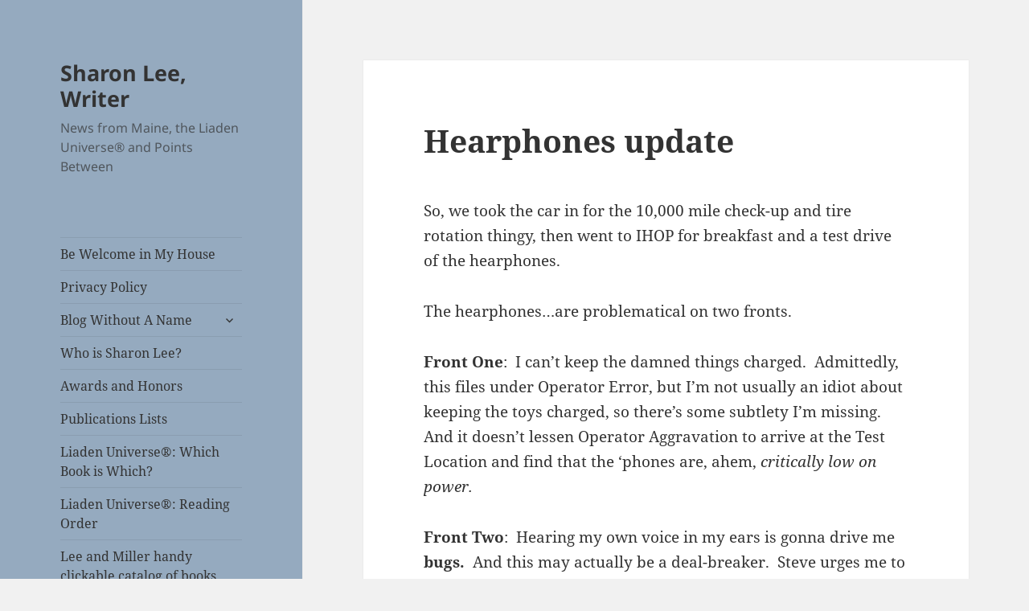

--- FILE ---
content_type: text/html; charset=UTF-8
request_url: https://sharonleewriter.com/2017/09/hearphones-update/
body_size: 60079
content:
<!DOCTYPE html>
<html lang="en-US" class="no-js">
<head>
	<meta charset="UTF-8">
	<meta name="viewport" content="width=device-width, initial-scale=1.0">
	<link rel="profile" href="https://gmpg.org/xfn/11">
	<link rel="pingback" href="https://sharonleewriter.com/xmlrpc.php">
	<script>(function(html){html.className = html.className.replace(/\bno-js\b/,'js')})(document.documentElement);</script>
<title>Hearphones update &#8211; Sharon Lee, Writer</title>
<meta name='robots' content='max-image-preview:large' />
<link rel="alternate" type="application/rss+xml" title="Sharon Lee, Writer &raquo; Feed" href="https://sharonleewriter.com/feed/" />
<link rel="alternate" type="application/rss+xml" title="Sharon Lee, Writer &raquo; Comments Feed" href="https://sharonleewriter.com/comments/feed/" />
<link rel="alternate" type="application/rss+xml" title="Sharon Lee, Writer &raquo; Hearphones update Comments Feed" href="https://sharonleewriter.com/2017/09/hearphones-update/feed/" />
<link rel="alternate" title="oEmbed (JSON)" type="application/json+oembed" href="https://sharonleewriter.com/wp-json/oembed/1.0/embed?url=https%3A%2F%2Fsharonleewriter.com%2F2017%2F09%2Fhearphones-update%2F" />
<link rel="alternate" title="oEmbed (XML)" type="text/xml+oembed" href="https://sharonleewriter.com/wp-json/oembed/1.0/embed?url=https%3A%2F%2Fsharonleewriter.com%2F2017%2F09%2Fhearphones-update%2F&#038;format=xml" />
<style id='wp-img-auto-sizes-contain-inline-css'>
img:is([sizes=auto i],[sizes^="auto," i]){contain-intrinsic-size:3000px 1500px}
/*# sourceURL=wp-img-auto-sizes-contain-inline-css */
</style>
<style id='wp-emoji-styles-inline-css'>

	img.wp-smiley, img.emoji {
		display: inline !important;
		border: none !important;
		box-shadow: none !important;
		height: 1em !important;
		width: 1em !important;
		margin: 0 0.07em !important;
		vertical-align: -0.1em !important;
		background: none !important;
		padding: 0 !important;
	}
/*# sourceURL=wp-emoji-styles-inline-css */
</style>
<style id='wp-block-library-inline-css'>
:root{--wp-block-synced-color:#7a00df;--wp-block-synced-color--rgb:122,0,223;--wp-bound-block-color:var(--wp-block-synced-color);--wp-editor-canvas-background:#ddd;--wp-admin-theme-color:#007cba;--wp-admin-theme-color--rgb:0,124,186;--wp-admin-theme-color-darker-10:#006ba1;--wp-admin-theme-color-darker-10--rgb:0,107,160.5;--wp-admin-theme-color-darker-20:#005a87;--wp-admin-theme-color-darker-20--rgb:0,90,135;--wp-admin-border-width-focus:2px}@media (min-resolution:192dpi){:root{--wp-admin-border-width-focus:1.5px}}.wp-element-button{cursor:pointer}:root .has-very-light-gray-background-color{background-color:#eee}:root .has-very-dark-gray-background-color{background-color:#313131}:root .has-very-light-gray-color{color:#eee}:root .has-very-dark-gray-color{color:#313131}:root .has-vivid-green-cyan-to-vivid-cyan-blue-gradient-background{background:linear-gradient(135deg,#00d084,#0693e3)}:root .has-purple-crush-gradient-background{background:linear-gradient(135deg,#34e2e4,#4721fb 50%,#ab1dfe)}:root .has-hazy-dawn-gradient-background{background:linear-gradient(135deg,#faaca8,#dad0ec)}:root .has-subdued-olive-gradient-background{background:linear-gradient(135deg,#fafae1,#67a671)}:root .has-atomic-cream-gradient-background{background:linear-gradient(135deg,#fdd79a,#004a59)}:root .has-nightshade-gradient-background{background:linear-gradient(135deg,#330968,#31cdcf)}:root .has-midnight-gradient-background{background:linear-gradient(135deg,#020381,#2874fc)}:root{--wp--preset--font-size--normal:16px;--wp--preset--font-size--huge:42px}.has-regular-font-size{font-size:1em}.has-larger-font-size{font-size:2.625em}.has-normal-font-size{font-size:var(--wp--preset--font-size--normal)}.has-huge-font-size{font-size:var(--wp--preset--font-size--huge)}.has-text-align-center{text-align:center}.has-text-align-left{text-align:left}.has-text-align-right{text-align:right}.has-fit-text{white-space:nowrap!important}#end-resizable-editor-section{display:none}.aligncenter{clear:both}.items-justified-left{justify-content:flex-start}.items-justified-center{justify-content:center}.items-justified-right{justify-content:flex-end}.items-justified-space-between{justify-content:space-between}.screen-reader-text{border:0;clip-path:inset(50%);height:1px;margin:-1px;overflow:hidden;padding:0;position:absolute;width:1px;word-wrap:normal!important}.screen-reader-text:focus{background-color:#ddd;clip-path:none;color:#444;display:block;font-size:1em;height:auto;left:5px;line-height:normal;padding:15px 23px 14px;text-decoration:none;top:5px;width:auto;z-index:100000}html :where(.has-border-color){border-style:solid}html :where([style*=border-top-color]){border-top-style:solid}html :where([style*=border-right-color]){border-right-style:solid}html :where([style*=border-bottom-color]){border-bottom-style:solid}html :where([style*=border-left-color]){border-left-style:solid}html :where([style*=border-width]){border-style:solid}html :where([style*=border-top-width]){border-top-style:solid}html :where([style*=border-right-width]){border-right-style:solid}html :where([style*=border-bottom-width]){border-bottom-style:solid}html :where([style*=border-left-width]){border-left-style:solid}html :where(img[class*=wp-image-]){height:auto;max-width:100%}:where(figure){margin:0 0 1em}html :where(.is-position-sticky){--wp-admin--admin-bar--position-offset:var(--wp-admin--admin-bar--height,0px)}@media screen and (max-width:600px){html :where(.is-position-sticky){--wp-admin--admin-bar--position-offset:0px}}

/*# sourceURL=wp-block-library-inline-css */
</style><style id='global-styles-inline-css'>
:root{--wp--preset--aspect-ratio--square: 1;--wp--preset--aspect-ratio--4-3: 4/3;--wp--preset--aspect-ratio--3-4: 3/4;--wp--preset--aspect-ratio--3-2: 3/2;--wp--preset--aspect-ratio--2-3: 2/3;--wp--preset--aspect-ratio--16-9: 16/9;--wp--preset--aspect-ratio--9-16: 9/16;--wp--preset--color--black: #000000;--wp--preset--color--cyan-bluish-gray: #abb8c3;--wp--preset--color--white: #fff;--wp--preset--color--pale-pink: #f78da7;--wp--preset--color--vivid-red: #cf2e2e;--wp--preset--color--luminous-vivid-orange: #ff6900;--wp--preset--color--luminous-vivid-amber: #fcb900;--wp--preset--color--light-green-cyan: #7bdcb5;--wp--preset--color--vivid-green-cyan: #00d084;--wp--preset--color--pale-cyan-blue: #8ed1fc;--wp--preset--color--vivid-cyan-blue: #0693e3;--wp--preset--color--vivid-purple: #9b51e0;--wp--preset--color--dark-gray: #111;--wp--preset--color--light-gray: #f1f1f1;--wp--preset--color--yellow: #f4ca16;--wp--preset--color--dark-brown: #352712;--wp--preset--color--medium-pink: #e53b51;--wp--preset--color--light-pink: #ffe5d1;--wp--preset--color--dark-purple: #2e2256;--wp--preset--color--purple: #674970;--wp--preset--color--blue-gray: #22313f;--wp--preset--color--bright-blue: #55c3dc;--wp--preset--color--light-blue: #e9f2f9;--wp--preset--gradient--vivid-cyan-blue-to-vivid-purple: linear-gradient(135deg,rgb(6,147,227) 0%,rgb(155,81,224) 100%);--wp--preset--gradient--light-green-cyan-to-vivid-green-cyan: linear-gradient(135deg,rgb(122,220,180) 0%,rgb(0,208,130) 100%);--wp--preset--gradient--luminous-vivid-amber-to-luminous-vivid-orange: linear-gradient(135deg,rgb(252,185,0) 0%,rgb(255,105,0) 100%);--wp--preset--gradient--luminous-vivid-orange-to-vivid-red: linear-gradient(135deg,rgb(255,105,0) 0%,rgb(207,46,46) 100%);--wp--preset--gradient--very-light-gray-to-cyan-bluish-gray: linear-gradient(135deg,rgb(238,238,238) 0%,rgb(169,184,195) 100%);--wp--preset--gradient--cool-to-warm-spectrum: linear-gradient(135deg,rgb(74,234,220) 0%,rgb(151,120,209) 20%,rgb(207,42,186) 40%,rgb(238,44,130) 60%,rgb(251,105,98) 80%,rgb(254,248,76) 100%);--wp--preset--gradient--blush-light-purple: linear-gradient(135deg,rgb(255,206,236) 0%,rgb(152,150,240) 100%);--wp--preset--gradient--blush-bordeaux: linear-gradient(135deg,rgb(254,205,165) 0%,rgb(254,45,45) 50%,rgb(107,0,62) 100%);--wp--preset--gradient--luminous-dusk: linear-gradient(135deg,rgb(255,203,112) 0%,rgb(199,81,192) 50%,rgb(65,88,208) 100%);--wp--preset--gradient--pale-ocean: linear-gradient(135deg,rgb(255,245,203) 0%,rgb(182,227,212) 50%,rgb(51,167,181) 100%);--wp--preset--gradient--electric-grass: linear-gradient(135deg,rgb(202,248,128) 0%,rgb(113,206,126) 100%);--wp--preset--gradient--midnight: linear-gradient(135deg,rgb(2,3,129) 0%,rgb(40,116,252) 100%);--wp--preset--gradient--dark-gray-gradient-gradient: linear-gradient(90deg, rgba(17,17,17,1) 0%, rgba(42,42,42,1) 100%);--wp--preset--gradient--light-gray-gradient: linear-gradient(90deg, rgba(241,241,241,1) 0%, rgba(215,215,215,1) 100%);--wp--preset--gradient--white-gradient: linear-gradient(90deg, rgba(255,255,255,1) 0%, rgba(230,230,230,1) 100%);--wp--preset--gradient--yellow-gradient: linear-gradient(90deg, rgba(244,202,22,1) 0%, rgba(205,168,10,1) 100%);--wp--preset--gradient--dark-brown-gradient: linear-gradient(90deg, rgba(53,39,18,1) 0%, rgba(91,67,31,1) 100%);--wp--preset--gradient--medium-pink-gradient: linear-gradient(90deg, rgba(229,59,81,1) 0%, rgba(209,28,51,1) 100%);--wp--preset--gradient--light-pink-gradient: linear-gradient(90deg, rgba(255,229,209,1) 0%, rgba(255,200,158,1) 100%);--wp--preset--gradient--dark-purple-gradient: linear-gradient(90deg, rgba(46,34,86,1) 0%, rgba(66,48,123,1) 100%);--wp--preset--gradient--purple-gradient: linear-gradient(90deg, rgba(103,73,112,1) 0%, rgba(131,93,143,1) 100%);--wp--preset--gradient--blue-gray-gradient: linear-gradient(90deg, rgba(34,49,63,1) 0%, rgba(52,75,96,1) 100%);--wp--preset--gradient--bright-blue-gradient: linear-gradient(90deg, rgba(85,195,220,1) 0%, rgba(43,180,211,1) 100%);--wp--preset--gradient--light-blue-gradient: linear-gradient(90deg, rgba(233,242,249,1) 0%, rgba(193,218,238,1) 100%);--wp--preset--font-size--small: 13px;--wp--preset--font-size--medium: 20px;--wp--preset--font-size--large: 36px;--wp--preset--font-size--x-large: 42px;--wp--preset--spacing--20: 0.44rem;--wp--preset--spacing--30: 0.67rem;--wp--preset--spacing--40: 1rem;--wp--preset--spacing--50: 1.5rem;--wp--preset--spacing--60: 2.25rem;--wp--preset--spacing--70: 3.38rem;--wp--preset--spacing--80: 5.06rem;--wp--preset--shadow--natural: 6px 6px 9px rgba(0, 0, 0, 0.2);--wp--preset--shadow--deep: 12px 12px 50px rgba(0, 0, 0, 0.4);--wp--preset--shadow--sharp: 6px 6px 0px rgba(0, 0, 0, 0.2);--wp--preset--shadow--outlined: 6px 6px 0px -3px rgb(255, 255, 255), 6px 6px rgb(0, 0, 0);--wp--preset--shadow--crisp: 6px 6px 0px rgb(0, 0, 0);}:where(.is-layout-flex){gap: 0.5em;}:where(.is-layout-grid){gap: 0.5em;}body .is-layout-flex{display: flex;}.is-layout-flex{flex-wrap: wrap;align-items: center;}.is-layout-flex > :is(*, div){margin: 0;}body .is-layout-grid{display: grid;}.is-layout-grid > :is(*, div){margin: 0;}:where(.wp-block-columns.is-layout-flex){gap: 2em;}:where(.wp-block-columns.is-layout-grid){gap: 2em;}:where(.wp-block-post-template.is-layout-flex){gap: 1.25em;}:where(.wp-block-post-template.is-layout-grid){gap: 1.25em;}.has-black-color{color: var(--wp--preset--color--black) !important;}.has-cyan-bluish-gray-color{color: var(--wp--preset--color--cyan-bluish-gray) !important;}.has-white-color{color: var(--wp--preset--color--white) !important;}.has-pale-pink-color{color: var(--wp--preset--color--pale-pink) !important;}.has-vivid-red-color{color: var(--wp--preset--color--vivid-red) !important;}.has-luminous-vivid-orange-color{color: var(--wp--preset--color--luminous-vivid-orange) !important;}.has-luminous-vivid-amber-color{color: var(--wp--preset--color--luminous-vivid-amber) !important;}.has-light-green-cyan-color{color: var(--wp--preset--color--light-green-cyan) !important;}.has-vivid-green-cyan-color{color: var(--wp--preset--color--vivid-green-cyan) !important;}.has-pale-cyan-blue-color{color: var(--wp--preset--color--pale-cyan-blue) !important;}.has-vivid-cyan-blue-color{color: var(--wp--preset--color--vivid-cyan-blue) !important;}.has-vivid-purple-color{color: var(--wp--preset--color--vivid-purple) !important;}.has-black-background-color{background-color: var(--wp--preset--color--black) !important;}.has-cyan-bluish-gray-background-color{background-color: var(--wp--preset--color--cyan-bluish-gray) !important;}.has-white-background-color{background-color: var(--wp--preset--color--white) !important;}.has-pale-pink-background-color{background-color: var(--wp--preset--color--pale-pink) !important;}.has-vivid-red-background-color{background-color: var(--wp--preset--color--vivid-red) !important;}.has-luminous-vivid-orange-background-color{background-color: var(--wp--preset--color--luminous-vivid-orange) !important;}.has-luminous-vivid-amber-background-color{background-color: var(--wp--preset--color--luminous-vivid-amber) !important;}.has-light-green-cyan-background-color{background-color: var(--wp--preset--color--light-green-cyan) !important;}.has-vivid-green-cyan-background-color{background-color: var(--wp--preset--color--vivid-green-cyan) !important;}.has-pale-cyan-blue-background-color{background-color: var(--wp--preset--color--pale-cyan-blue) !important;}.has-vivid-cyan-blue-background-color{background-color: var(--wp--preset--color--vivid-cyan-blue) !important;}.has-vivid-purple-background-color{background-color: var(--wp--preset--color--vivid-purple) !important;}.has-black-border-color{border-color: var(--wp--preset--color--black) !important;}.has-cyan-bluish-gray-border-color{border-color: var(--wp--preset--color--cyan-bluish-gray) !important;}.has-white-border-color{border-color: var(--wp--preset--color--white) !important;}.has-pale-pink-border-color{border-color: var(--wp--preset--color--pale-pink) !important;}.has-vivid-red-border-color{border-color: var(--wp--preset--color--vivid-red) !important;}.has-luminous-vivid-orange-border-color{border-color: var(--wp--preset--color--luminous-vivid-orange) !important;}.has-luminous-vivid-amber-border-color{border-color: var(--wp--preset--color--luminous-vivid-amber) !important;}.has-light-green-cyan-border-color{border-color: var(--wp--preset--color--light-green-cyan) !important;}.has-vivid-green-cyan-border-color{border-color: var(--wp--preset--color--vivid-green-cyan) !important;}.has-pale-cyan-blue-border-color{border-color: var(--wp--preset--color--pale-cyan-blue) !important;}.has-vivid-cyan-blue-border-color{border-color: var(--wp--preset--color--vivid-cyan-blue) !important;}.has-vivid-purple-border-color{border-color: var(--wp--preset--color--vivid-purple) !important;}.has-vivid-cyan-blue-to-vivid-purple-gradient-background{background: var(--wp--preset--gradient--vivid-cyan-blue-to-vivid-purple) !important;}.has-light-green-cyan-to-vivid-green-cyan-gradient-background{background: var(--wp--preset--gradient--light-green-cyan-to-vivid-green-cyan) !important;}.has-luminous-vivid-amber-to-luminous-vivid-orange-gradient-background{background: var(--wp--preset--gradient--luminous-vivid-amber-to-luminous-vivid-orange) !important;}.has-luminous-vivid-orange-to-vivid-red-gradient-background{background: var(--wp--preset--gradient--luminous-vivid-orange-to-vivid-red) !important;}.has-very-light-gray-to-cyan-bluish-gray-gradient-background{background: var(--wp--preset--gradient--very-light-gray-to-cyan-bluish-gray) !important;}.has-cool-to-warm-spectrum-gradient-background{background: var(--wp--preset--gradient--cool-to-warm-spectrum) !important;}.has-blush-light-purple-gradient-background{background: var(--wp--preset--gradient--blush-light-purple) !important;}.has-blush-bordeaux-gradient-background{background: var(--wp--preset--gradient--blush-bordeaux) !important;}.has-luminous-dusk-gradient-background{background: var(--wp--preset--gradient--luminous-dusk) !important;}.has-pale-ocean-gradient-background{background: var(--wp--preset--gradient--pale-ocean) !important;}.has-electric-grass-gradient-background{background: var(--wp--preset--gradient--electric-grass) !important;}.has-midnight-gradient-background{background: var(--wp--preset--gradient--midnight) !important;}.has-small-font-size{font-size: var(--wp--preset--font-size--small) !important;}.has-medium-font-size{font-size: var(--wp--preset--font-size--medium) !important;}.has-large-font-size{font-size: var(--wp--preset--font-size--large) !important;}.has-x-large-font-size{font-size: var(--wp--preset--font-size--x-large) !important;}
/*# sourceURL=global-styles-inline-css */
</style>

<style id='classic-theme-styles-inline-css'>
/*! This file is auto-generated */
.wp-block-button__link{color:#fff;background-color:#32373c;border-radius:9999px;box-shadow:none;text-decoration:none;padding:calc(.667em + 2px) calc(1.333em + 2px);font-size:1.125em}.wp-block-file__button{background:#32373c;color:#fff;text-decoration:none}
/*# sourceURL=/wp-includes/css/classic-themes.min.css */
</style>
<link rel='stylesheet' id='twentyfifteen-fonts-css' href='https://sharonleewriter.com/wp-content/themes/twentyfifteen/assets/fonts/noto-sans-plus-noto-serif-plus-inconsolata.css?ver=20230328' media='all' />
<link rel='stylesheet' id='genericons-css' href='https://sharonleewriter.com/wp-content/themes/twentyfifteen/genericons/genericons.css?ver=20201026' media='all' />
<link rel='stylesheet' id='twentyfifteen-style-css' href='https://sharonleewriter.com/wp-content/themes/twentyfifteen/style.css?ver=20250415' media='all' />
<style id='twentyfifteen-style-inline-css'>

		/* Custom Header Background Color */
		body:before,
		.site-header {
			background-color: #95aabf;
		}

		@media screen and (min-width: 59.6875em) {
			.site-header,
			.secondary {
				background-color: transparent;
			}

			.widget button,
			.widget input[type="button"],
			.widget input[type="reset"],
			.widget input[type="submit"],
			.widget_calendar tbody a,
			.widget_calendar tbody a:hover,
			.widget_calendar tbody a:focus {
				color: #95aabf;
			}
		}
	
/*# sourceURL=twentyfifteen-style-inline-css */
</style>
<link rel='stylesheet' id='twentyfifteen-block-style-css' href='https://sharonleewriter.com/wp-content/themes/twentyfifteen/css/blocks.css?ver=20240715' media='all' />
<script src="https://sharonleewriter.com/wp-includes/js/jquery/jquery.min.js?ver=3.7.1" id="jquery-core-js"></script>
<script src="https://sharonleewriter.com/wp-includes/js/jquery/jquery-migrate.min.js?ver=3.4.1" id="jquery-migrate-js"></script>
<script id="twentyfifteen-script-js-extra">
var screenReaderText = {"expand":"\u003Cspan class=\"screen-reader-text\"\u003Eexpand child menu\u003C/span\u003E","collapse":"\u003Cspan class=\"screen-reader-text\"\u003Ecollapse child menu\u003C/span\u003E"};
//# sourceURL=twentyfifteen-script-js-extra
</script>
<script src="https://sharonleewriter.com/wp-content/themes/twentyfifteen/js/functions.js?ver=20250303" id="twentyfifteen-script-js" defer data-wp-strategy="defer"></script>
<link rel="https://api.w.org/" href="https://sharonleewriter.com/wp-json/" /><link rel="alternate" title="JSON" type="application/json" href="https://sharonleewriter.com/wp-json/wp/v2/posts/8775" /><link rel="EditURI" type="application/rsd+xml" title="RSD" href="https://sharonleewriter.com/xmlrpc.php?rsd" />
<meta name="generator" content="WordPress 6.9" />
<link rel="canonical" href="https://sharonleewriter.com/2017/09/hearphones-update/" />
<link rel='shortlink' href='https://sharonleewriter.com/?p=8775' />
<script type="text/javascript">
(function(url){
	if(/(?:Chrome\/26\.0\.1410\.63 Safari\/537\.31|WordfenceTestMonBot)/.test(navigator.userAgent)){ return; }
	var addEvent = function(evt, handler) {
		if (window.addEventListener) {
			document.addEventListener(evt, handler, false);
		} else if (window.attachEvent) {
			document.attachEvent('on' + evt, handler);
		}
	};
	var removeEvent = function(evt, handler) {
		if (window.removeEventListener) {
			document.removeEventListener(evt, handler, false);
		} else if (window.detachEvent) {
			document.detachEvent('on' + evt, handler);
		}
	};
	var evts = 'contextmenu dblclick drag dragend dragenter dragleave dragover dragstart drop keydown keypress keyup mousedown mousemove mouseout mouseover mouseup mousewheel scroll'.split(' ');
	var logHuman = function() {
		if (window.wfLogHumanRan) { return; }
		window.wfLogHumanRan = true;
		var wfscr = document.createElement('script');
		wfscr.type = 'text/javascript';
		wfscr.async = true;
		wfscr.src = url + '&r=' + Math.random();
		(document.getElementsByTagName('head')[0]||document.getElementsByTagName('body')[0]).appendChild(wfscr);
		for (var i = 0; i < evts.length; i++) {
			removeEvent(evts[i], logHuman);
		}
	};
	for (var i = 0; i < evts.length; i++) {
		addEvent(evts[i], logHuman);
	}
})('//sharonleewriter.com/?wordfence_lh=1&hid=245FC90739C4DCE452276FBD84BEEB5E');
</script></head>

<body class="wp-singular post-template-default single single-post postid-8775 single-format-standard wp-embed-responsive wp-theme-twentyfifteen">
<div id="page" class="hfeed site">
	<a class="skip-link screen-reader-text" href="#content">
		Skip to content	</a>

	<div id="sidebar" class="sidebar">
		<header id="masthead" class="site-header">
			<div class="site-branding">
										<p class="site-title"><a href="https://sharonleewriter.com/" rel="home" >Sharon Lee, Writer</a></p>
												<p class="site-description">News from Maine, the Liaden Universe® and Points Between</p>
										<button class="secondary-toggle">Menu and widgets</button>
			</div><!-- .site-branding -->
		</header><!-- .site-header -->

			<div id="secondary" class="secondary">

					<nav id="site-navigation" class="main-navigation">
				<div class="menu-side-menu-container"><ul id="menu-side-menu" class="nav-menu"><li id="menu-item-5342" class="menu-item menu-item-type-post_type menu-item-object-page menu-item-home menu-item-5342"><a href="https://sharonleewriter.com/">Be Welcome in My House</a></li>
<li id="menu-item-9290" class="menu-item menu-item-type-post_type menu-item-object-page menu-item-privacy-policy menu-item-9290"><a rel="privacy-policy" href="https://sharonleewriter.com/privacy-policy/">Privacy Policy</a></li>
<li id="menu-item-5355" class="menu-item menu-item-type-post_type menu-item-object-page current_page_parent menu-item-has-children menu-item-5355"><a href="https://sharonleewriter.com/blog-without-a-name/">Blog Without A Name</a>
<ul class="sub-menu">
	<li id="menu-item-10761" class="menu-item menu-item-type-post_type menu-item-object-page menu-item-10761"><a href="https://sharonleewriter.com/introduction-traders-leap-spoiler-discussion-author-edition/">Introduction: Trader’s Leap Spoiler Discussion, Author Edition</a></li>
	<li id="menu-item-10769" class="menu-item menu-item-type-post_type menu-item-object-page menu-item-10769"><a href="https://sharonleewriter.com/traders-leap-spoiler-discussion-author-edition-on-volmer/">Trader’s Leap Spoiler Discussion, Author Edition: ON VOLMER</a></li>
	<li id="menu-item-10799" class="menu-item menu-item-type-post_type menu-item-object-page menu-item-10799"><a href="https://sharonleewriter.com/traders-leap-spoiler-discussion-author-edition-tekelia/">Trader’s Leap Spoiler Discussion, Author Edition: Tekelia</a></li>
</ul>
</li>
<li id="menu-item-5343" class="menu-item menu-item-type-post_type menu-item-object-page menu-item-5343"><a href="https://sharonleewriter.com/about/">Who is Sharon Lee?</a></li>
<li id="menu-item-5348" class="menu-item menu-item-type-post_type menu-item-object-page menu-item-5348"><a href="https://sharonleewriter.com/awards-and-honors/">Awards and Honors</a></li>
<li id="menu-item-5347" class="menu-item menu-item-type-post_type menu-item-object-page menu-item-5347"><a href="https://sharonleewriter.com/publications-lists-2/">Publications Lists</a></li>
<li id="menu-item-5353" class="menu-item menu-item-type-post_type menu-item-object-page menu-item-5353"><a href="https://sharonleewriter.com/liaden-universe-which-book-is-which/">Liaden Universe®: Which Book is Which?</a></li>
<li id="menu-item-5354" class="menu-item menu-item-type-post_type menu-item-object-page menu-item-5354"><a href="https://sharonleewriter.com/liaden-universe-correct-reading-order/">Liaden Universe®: Reading Order</a></li>
<li id="menu-item-5377" class="menu-item menu-item-type-post_type menu-item-object-page menu-item-5377"><a href="https://sharonleewriter.com/lee-and-miller-handy-clickable-catalog-of-books/">Lee and Miller handy clickable catalog of books</a></li>
<li id="menu-item-11985" class="menu-item menu-item-type-post_type menu-item-object-page menu-item-11985"><a href="https://sharonleewriter.com/2023-interviews-with-lee-and-miller/">2023 Interviews with Lee and Miller</a></li>
<li id="menu-item-11984" class="menu-item menu-item-type-post_type menu-item-object-page menu-item-11984"><a href="https://sharonleewriter.com/the-big-list-of-lee-and-miller-interviews/">The Big List of Lee and Miller Interviews</a></li>
<li id="menu-item-5345" class="menu-item menu-item-type-post_type menu-item-object-page menu-item-5345"><a href="https://sharonleewriter.com/where-is-sharon-lee/sharon-lee-talks-at-colby-february-2010/">Sharon Lee talk, Colby February 2010</a></li>
<li id="menu-item-7430" class="menu-item menu-item-type-post_type menu-item-object-page menu-item-7430"><a href="https://sharonleewriter.com/text-of-soapbox-rant-at-ravencon-may-2016/">Text of Soapbox Rant at Ravencon, May 2016</a></li>
<li id="menu-item-7522" class="menu-item menu-item-type-post_type menu-item-object-page menu-item-7522"><a href="https://sharonleewriter.com/in-which-the-secret-to-writing-success-is-revealed/">In which the secret to writing success is revealed</a></li>
<li id="menu-item-7528" class="menu-item menu-item-type-post_type menu-item-object-page menu-item-7528"><a href="https://sharonleewriter.com/lee-miller-history-lesson-re-crowd-funding/">Lee &#038; Miller history lesson re “crowd funding”</a></li>
<li id="menu-item-8422" class="menu-item menu-item-type-post_type menu-item-object-page menu-item-8422"><a href="https://sharonleewriter.com/where-to-find-lee-and-miller/">Where to find Lee and Miller</a></li>
<li id="menu-item-9852" class="menu-item menu-item-type-post_type menu-item-object-page menu-item-9852"><a href="https://sharonleewriter.com/the-case-of-the-spanish-aunt/">The Case of the Spanish Aunt</a></li>
<li id="menu-item-6953" class="menu-item menu-item-type-custom menu-item-object-custom menu-item-6953"><a href="https://www.patreon.com/leeandmiller">Support Lee &#038; Miller on Patreon</a></li>
<li id="menu-item-5357" class="menu-item menu-item-type-post_type menu-item-object-page menu-item-5357"><a href="https://sharonleewriter.com/contact/">Contact</a></li>
<li id="menu-item-12176" class="menu-item menu-item-type-custom menu-item-object-custom menu-item-12176"><a href="https://ko-fi.com/2006JPNTS38YC">Buy Me a Coffee</a></li>
</ul></div>			</nav><!-- .main-navigation -->
		
		
		
	</div><!-- .secondary -->

	</div><!-- .sidebar -->

	<div id="content" class="site-content">

	<div id="primary" class="content-area">
		<main id="main" class="site-main">

		
<article id="post-8775" class="post-8775 post type-post status-publish format-standard hentry category-blog category-shameless-self-promotion">
	
	<header class="entry-header">
		<h1 class="entry-title">Hearphones update</h1>	</header><!-- .entry-header -->

	<div class="entry-content">
		<p>So, we took the car in for the 10,000 mile check-up and tire rotation thingy, then went to IHOP for breakfast and a test drive of the hearphones.</p>
<p>The hearphones&#8230;are problematical on two fronts.</p>
<p><strong>Front One</strong>:  I can&#8217;t keep the damned things charged.  Admittedly, this files under Operator Error, but I&#8217;m not usually an idiot about keeping the toys charged, so there&#8217;s some subtlety I&#8217;m missing.  And it doesn&#8217;t lessen Operator Aggravation to arrive at the Test Location and find that the &#8216;phones are, ahem, <em>critically low on power.</em></p>
<p><strong>Front Two</strong>:  Hearing my own voice in my ears is gonna drive me <strong>bugs.</strong>  And this may actually be a deal-breaker.  Steve urges me to give it another run, to see if I get used to it, which is fair, but at the moment what I&#8217;m doing is whispering in an attempt not to hear my own voice, which is&#8230;not really much better than sitting like a stump at a group dinner because I can&#8217;t hear what anyone else is saying.</p>
<p>The plaque (and check) which together comprise &#8220;Wise Child&#8217;s&#8221; Readers Choice award arrived yesterday.  The check we deposited in the bank today while we were out and about.  Here is a photograph of the plaque, being modeled by the delightful Mr. Miller.</p>
<p><a href="http://sharonleewriter.com/2017/09/hearphones-update/wise-child-readers-choice/" rel="attachment wp-att-8776"><img fetchpriority="high" decoding="async" class="aligncenter size-medium wp-image-8776" src="http://sharonleewriter.com/wp-content/uploads/2017/09/Wise-Child-Readers-Choice-225x300.jpg" alt="" width="225" height="300" srcset="https://sharonleewriter.com/wp-content/uploads/2017/09/Wise-Child-Readers-Choice-225x300.jpg 225w, https://sharonleewriter.com/wp-content/uploads/2017/09/Wise-Child-Readers-Choice.jpg 720w" sizes="(max-width: 225px) 100vw, 225px" /></a></p>
<p>So, my next order of business is to read another 50ish pages of the Neogenesis page proofs.  Lunch is on the schedule, and, very possibly, a nap, because we not only got up at stoopid o&#8217;clock to take the car in, but we got flu shots (the high-test flu shots reserved for those of us who are temporally elongated), too.</p>
<p>Everybody be good.</p>
	</div><!-- .entry-content -->

	
	<footer class="entry-footer">
		<span class="posted-on"><span class="screen-reader-text">Posted on </span><a href="https://sharonleewriter.com/2017/09/hearphones-update/" rel="bookmark"><time class="entry-date published" datetime="2017-09-21T12:15:03-04:00">September 21, 2017</time><time class="updated" datetime="2017-09-21T12:17:22-04:00">September 21, 2017</time></a></span><span class="byline"><span class="screen-reader-text">Author </span><span class="author vcard"><a class="url fn n" href="https://sharonleewriter.com/author/sharon/">Sharon</a></span></span><span class="cat-links"><span class="screen-reader-text">Categories </span><a href="https://sharonleewriter.com/category/blog/" rel="category tag">Blog</a>, <a href="https://sharonleewriter.com/category/shameless-self-promotion/" rel="category tag">Shameless Self-Promotion</a></span>			</footer><!-- .entry-footer -->

</article><!-- #post-8775 -->

<div id="comments" class="comments-area">

			<h2 class="comments-title">
			13 thoughts on &ldquo;Hearphones update&rdquo;		</h2>

		
		<ol class="comment-list">
					<li id="comment-353435" class="comment even thread-even depth-1">
			<article id="div-comment-353435" class="comment-body">
				<footer class="comment-meta">
					<div class="comment-author vcard">
						<img alt='' src='https://secure.gravatar.com/avatar/7908b530ec7a3e8c98b89b7425e2e495d8d230f7014b444e53323542c07d68a7?s=56&#038;d=identicon&#038;r=g' srcset='https://secure.gravatar.com/avatar/7908b530ec7a3e8c98b89b7425e2e495d8d230f7014b444e53323542c07d68a7?s=112&#038;d=identicon&#038;r=g 2x' class='avatar avatar-56 photo' height='56' width='56' decoding='async'/>						<b class="fn">bridget</b> <span class="says">says:</span>					</div><!-- .comment-author -->

					<div class="comment-metadata">
						<a href="https://sharonleewriter.com/2017/09/hearphones-update/#comment-353435"><time datetime="2017-09-21T12:35:33-04:00">September 21, 2017 at 12:35 pm</time></a>					</div><!-- .comment-metadata -->

									</footer><!-- .comment-meta -->

				<div class="comment-content">
					<p>&#8220;temporarily elongated&#8221;  ??</p>
				</div><!-- .comment-content -->

							</article><!-- .comment-body -->
		</li><!-- #comment-## -->
		<li id="comment-353436" class="comment odd alt thread-odd thread-alt depth-1">
			<article id="div-comment-353436" class="comment-body">
				<footer class="comment-meta">
					<div class="comment-author vcard">
						<img alt='' src='https://secure.gravatar.com/avatar/a79b0c6e6885722077b962eefa75255bb116920292be1d7049ae1e5af04f1109?s=56&#038;d=identicon&#038;r=g' srcset='https://secure.gravatar.com/avatar/a79b0c6e6885722077b962eefa75255bb116920292be1d7049ae1e5af04f1109?s=112&#038;d=identicon&#038;r=g 2x' class='avatar avatar-56 photo' height='56' width='56' decoding='async'/>						<b class="fn">Anne in Virginia</b> <span class="says">says:</span>					</div><!-- .comment-author -->

					<div class="comment-metadata">
						<a href="https://sharonleewriter.com/2017/09/hearphones-update/#comment-353436"><time datetime="2017-09-21T12:50:29-04:00">September 21, 2017 at 12:50 pm</time></a>					</div><!-- .comment-metadata -->

									</footer><!-- .comment-meta -->

				<div class="comment-content">
					<p>Why not go directly to hearing aids?  I got mine at Costco (if you have one reasonably close) at a very good price with knowledgeable and professional audiologists.  Mine have 4 different modes with a remote for changing modes on the fly, capability to link to an iphone (if I had an iphone&#8230;my cell is an old flip phone which just&#8230;phones.)  Even though they &#8220;say&#8221; you don&#8217;t need hearing aids, if you can&#8217;t hear dialogue on the tv and can&#8217;t follow the conversations in a social setting, you need hearing aids.  And my hearing aids don&#8217;t give me the sensation that I am shouting in my own ears.  Ugh, that would make me rip them out of my ears after the first two minutes.</p>
<p>Anne in Virginia</p>
				</div><!-- .comment-content -->

							</article><!-- .comment-body -->
		</li><!-- #comment-## -->
		<li id="comment-353437" class="comment even thread-even depth-1">
			<article id="div-comment-353437" class="comment-body">
				<footer class="comment-meta">
					<div class="comment-author vcard">
						<img alt='' src='https://secure.gravatar.com/avatar/a79b0c6e6885722077b962eefa75255bb116920292be1d7049ae1e5af04f1109?s=56&#038;d=identicon&#038;r=g' srcset='https://secure.gravatar.com/avatar/a79b0c6e6885722077b962eefa75255bb116920292be1d7049ae1e5af04f1109?s=112&#038;d=identicon&#038;r=g 2x' class='avatar avatar-56 photo' height='56' width='56' loading='lazy' decoding='async'/>						<b class="fn">Anne in Virginia</b> <span class="says">says:</span>					</div><!-- .comment-author -->

					<div class="comment-metadata">
						<a href="https://sharonleewriter.com/2017/09/hearphones-update/#comment-353437"><time datetime="2017-09-21T12:54:22-04:00">September 21, 2017 at 12:54 pm</time></a>					</div><!-- .comment-metadata -->

									</footer><!-- .comment-meta -->

				<div class="comment-content">
					<p>Oh, and I forgot to say the batteries are easy to install and are cheap.  Mine last for 10 days if I remember to open the battery compartment at night when I take them off.  And you get a polite little ding-dong when the battery is going dead, 15 minutes before it actually expires.  Easy-peasy.</p>
<p>Anne in Virginia</p>
				</div><!-- .comment-content -->

							</article><!-- .comment-body -->
		</li><!-- #comment-## -->
		<li id="comment-353441" class="comment odd alt thread-odd thread-alt depth-1">
			<article id="div-comment-353441" class="comment-body">
				<footer class="comment-meta">
					<div class="comment-author vcard">
						<img alt='' src='https://secure.gravatar.com/avatar/ad79f32938e432245d82f369a957565a95973a1a40d14a0ce458c4298ee541fc?s=56&#038;d=identicon&#038;r=g' srcset='https://secure.gravatar.com/avatar/ad79f32938e432245d82f369a957565a95973a1a40d14a0ce458c4298ee541fc?s=112&#038;d=identicon&#038;r=g 2x' class='avatar avatar-56 photo' height='56' width='56' loading='lazy' decoding='async'/>						<b class="fn">ohlibn</b> <span class="says">says:</span>					</div><!-- .comment-author -->

					<div class="comment-metadata">
						<a href="https://sharonleewriter.com/2017/09/hearphones-update/#comment-353441"><time datetime="2017-09-21T14:42:00-04:00">September 21, 2017 at 2:42 pm</time></a>					</div><!-- .comment-metadata -->

									</footer><!-- .comment-meta -->

				<div class="comment-content">
					<p>Temporally elongated &#8211; I love it! May I steal it for personal use, as I seem to be temporally elongating at a rapid pace myself?</p>
<p>In other news, SLEEPING WITH THE ENEMY and TECHNICAL DETAILS have now arrived at the library and only await the return of our cataloger from vacation in order to satisfy your fans here.</p>
				</div><!-- .comment-content -->

							</article><!-- .comment-body -->
		</li><!-- #comment-## -->
		<li id="comment-353450" class="comment byuser comment-author-sharon bypostauthor even thread-even depth-1">
			<article id="div-comment-353450" class="comment-body">
				<footer class="comment-meta">
					<div class="comment-author vcard">
						<img alt='' src='https://secure.gravatar.com/avatar/b96b0da8d956607562985631861f70f57fab1079782a57db0b0ddbcfba0f8125?s=56&#038;d=identicon&#038;r=g' srcset='https://secure.gravatar.com/avatar/b96b0da8d956607562985631861f70f57fab1079782a57db0b0ddbcfba0f8125?s=112&#038;d=identicon&#038;r=g 2x' class='avatar avatar-56 photo' height='56' width='56' loading='lazy' decoding='async'/>						<b class="fn"><a href="http://www.sharonleewriter.com" class="url" rel="ugc external nofollow">Sharon</a></b> <span class="says">says:</span>					</div><!-- .comment-author -->

					<div class="comment-metadata">
						<a href="https://sharonleewriter.com/2017/09/hearphones-update/#comment-353450"><time datetime="2017-09-21T17:56:46-04:00">September 21, 2017 at 5:56 pm</time></a>					</div><!-- .comment-metadata -->

									</footer><!-- .comment-meta -->

				<div class="comment-content">
					<p>Sure; use it.  Have fun.</p>
				</div><!-- .comment-content -->

							</article><!-- .comment-body -->
		</li><!-- #comment-## -->
		<li id="comment-353451" class="comment byuser comment-author-sharon bypostauthor odd alt thread-odd thread-alt depth-1">
			<article id="div-comment-353451" class="comment-body">
				<footer class="comment-meta">
					<div class="comment-author vcard">
						<img alt='' src='https://secure.gravatar.com/avatar/b96b0da8d956607562985631861f70f57fab1079782a57db0b0ddbcfba0f8125?s=56&#038;d=identicon&#038;r=g' srcset='https://secure.gravatar.com/avatar/b96b0da8d956607562985631861f70f57fab1079782a57db0b0ddbcfba0f8125?s=112&#038;d=identicon&#038;r=g 2x' class='avatar avatar-56 photo' height='56' width='56' loading='lazy' decoding='async'/>						<b class="fn"><a href="http://www.sharonleewriter.com" class="url" rel="ugc external nofollow">Sharon</a></b> <span class="says">says:</span>					</div><!-- .comment-author -->

					<div class="comment-metadata">
						<a href="https://sharonleewriter.com/2017/09/hearphones-update/#comment-353451"><time datetime="2017-09-21T17:57:14-04:00">September 21, 2017 at 5:57 pm</time></a>					</div><!-- .comment-metadata -->

									</footer><!-- .comment-meta -->

				<div class="comment-content">
					<p>No, not &#8220;temporarily&#8221;; &#8220;temporally.&#8221;</p>
				</div><!-- .comment-content -->

							</article><!-- .comment-body -->
		</li><!-- #comment-## -->
		<li id="comment-353454" class="comment even thread-even depth-1">
			<article id="div-comment-353454" class="comment-body">
				<footer class="comment-meta">
					<div class="comment-author vcard">
						<img alt='' src='https://secure.gravatar.com/avatar/998078b4adc0d0b18efd13c49f1426ae47628167d345b31b585bc0941031509c?s=56&#038;d=identicon&#038;r=g' srcset='https://secure.gravatar.com/avatar/998078b4adc0d0b18efd13c49f1426ae47628167d345b31b585bc0941031509c?s=112&#038;d=identicon&#038;r=g 2x' class='avatar avatar-56 photo' height='56' width='56' loading='lazy' decoding='async'/>						<b class="fn">Kali Lightfoot</b> <span class="says">says:</span>					</div><!-- .comment-author -->

					<div class="comment-metadata">
						<a href="https://sharonleewriter.com/2017/09/hearphones-update/#comment-353454"><time datetime="2017-09-21T18:33:32-04:00">September 21, 2017 at 6:33 pm</time></a>					</div><!-- .comment-metadata -->

									</footer><!-- .comment-meta -->

				<div class="comment-content">
					<p>I agree with what Anne said. My experience too. I love my hearing aids, and even though they are the kind that loop over your ear, they are pretty near invisible, even my kids didn&#8217;t notice them the first time I wore them &#8212; and you have seen how short my hair is!. And I get 4 years of free batteries from my audiologist &#8212; but I&#8217;ve heard good things about peoples&#8217; experience at Costco, too. Anyway, go for it Sharon, I think you will like them. Definitely worth it.</p>
				</div><!-- .comment-content -->

							</article><!-- .comment-body -->
		</li><!-- #comment-## -->
		<li id="comment-353458" class="comment byuser comment-author-sharon bypostauthor odd alt thread-odd thread-alt depth-1">
			<article id="div-comment-353458" class="comment-body">
				<footer class="comment-meta">
					<div class="comment-author vcard">
						<img alt='' src='https://secure.gravatar.com/avatar/b96b0da8d956607562985631861f70f57fab1079782a57db0b0ddbcfba0f8125?s=56&#038;d=identicon&#038;r=g' srcset='https://secure.gravatar.com/avatar/b96b0da8d956607562985631861f70f57fab1079782a57db0b0ddbcfba0f8125?s=112&#038;d=identicon&#038;r=g 2x' class='avatar avatar-56 photo' height='56' width='56' loading='lazy' decoding='async'/>						<b class="fn"><a href="http://www.sharonleewriter.com" class="url" rel="ugc external nofollow">Sharon</a></b> <span class="says">says:</span>					</div><!-- .comment-author -->

					<div class="comment-metadata">
						<a href="https://sharonleewriter.com/2017/09/hearphones-update/#comment-353458"><time datetime="2017-09-21T20:11:47-04:00">September 21, 2017 at 8:11 pm</time></a>					</div><!-- .comment-metadata -->

									</footer><!-- .comment-meta -->

				<div class="comment-content">
					<p>Do I not need a prescription to get hearing aids?</p>
				</div><!-- .comment-content -->

							</article><!-- .comment-body -->
		</li><!-- #comment-## -->
		<li id="comment-353462" class="comment even thread-even depth-1">
			<article id="div-comment-353462" class="comment-body">
				<footer class="comment-meta">
					<div class="comment-author vcard">
						<img alt='' src='https://secure.gravatar.com/avatar/1aec7dd3526b3d147ec2d4f18fec0058df166e486d0e4aa47c82c95d3d92f02e?s=56&#038;d=identicon&#038;r=g' srcset='https://secure.gravatar.com/avatar/1aec7dd3526b3d147ec2d4f18fec0058df166e486d0e4aa47c82c95d3d92f02e?s=112&#038;d=identicon&#038;r=g 2x' class='avatar avatar-56 photo' height='56' width='56' loading='lazy' decoding='async'/>						<b class="fn">MARGOT HARRIS</b> <span class="says">says:</span>					</div><!-- .comment-author -->

					<div class="comment-metadata">
						<a href="https://sharonleewriter.com/2017/09/hearphones-update/#comment-353462"><time datetime="2017-09-21T21:41:57-04:00">September 21, 2017 at 9:41 pm</time></a>					</div><!-- .comment-metadata -->

									</footer><!-- .comment-meta -->

				<div class="comment-content">
					<p>No, Costco will run their own hearing test on you.  Depending on what state you live in, you may be required to get a doctor to certify that you don&#8217;t have any other medical problem that would be at fault (your GP can look in your ears for this).  Costco can tell you if this is required.  I&#8217;ve had my aids from Costco for about 13 years.  One went bad two years ago and they repaired it (or maybe replaced?  the cover was new) for $138.  My batteries last a little under a week. YMMV.  Battery costs are also cheap at Costco.  Costco will clean and test your aids at no cost, also will retest you periodically and adjust the settings if needed.  Also, they have a 90 day full refund return policy, as well as the best prices in town.  Unfortunately, the initial cost is in the neighborhood of slightly less than 2 grand locally.</p>
				</div><!-- .comment-content -->

							</article><!-- .comment-body -->
		</li><!-- #comment-## -->
		<li id="comment-353465" class="comment odd alt thread-odd thread-alt depth-1">
			<article id="div-comment-353465" class="comment-body">
				<footer class="comment-meta">
					<div class="comment-author vcard">
						<img alt='' src='https://secure.gravatar.com/avatar/bb47a9259b33d97847c11d0589d87c53ee50c16de6f865cc1c51da26ddc238c9?s=56&#038;d=identicon&#038;r=g' srcset='https://secure.gravatar.com/avatar/bb47a9259b33d97847c11d0589d87c53ee50c16de6f865cc1c51da26ddc238c9?s=112&#038;d=identicon&#038;r=g 2x' class='avatar avatar-56 photo' height='56' width='56' loading='lazy' decoding='async'/>						<b class="fn">Pat Lang</b> <span class="says">says:</span>					</div><!-- .comment-author -->

					<div class="comment-metadata">
						<a href="https://sharonleewriter.com/2017/09/hearphones-update/#comment-353465"><time datetime="2017-09-21T23:30:33-04:00">September 21, 2017 at 11:30 pm</time></a>					</div><!-- .comment-metadata -->

									</footer><!-- .comment-meta -->

				<div class="comment-content">
					<p>You need a hearing test to plot out how the aids will be programmed to deal with your individual hearing loss. I had my testing done by my ENT MD, since I was seeing him for an NT issue, but I believe it can be done by the audiologist who fits and programs the aids. Call and ask.</p>
				</div><!-- .comment-content -->

							</article><!-- .comment-body -->
		</li><!-- #comment-## -->
		<li id="comment-353475" class="comment even thread-even depth-1">
			<article id="div-comment-353475" class="comment-body">
				<footer class="comment-meta">
					<div class="comment-author vcard">
						<img alt='' src='https://secure.gravatar.com/avatar/a79b0c6e6885722077b962eefa75255bb116920292be1d7049ae1e5af04f1109?s=56&#038;d=identicon&#038;r=g' srcset='https://secure.gravatar.com/avatar/a79b0c6e6885722077b962eefa75255bb116920292be1d7049ae1e5af04f1109?s=112&#038;d=identicon&#038;r=g 2x' class='avatar avatar-56 photo' height='56' width='56' loading='lazy' decoding='async'/>						<b class="fn">Anne in Virginia</b> <span class="says">says:</span>					</div><!-- .comment-author -->

					<div class="comment-metadata">
						<a href="https://sharonleewriter.com/2017/09/hearphones-update/#comment-353475"><time datetime="2017-09-22T07:08:32-04:00">September 22, 2017 at 7:08 am</time></a>					</div><!-- .comment-metadata -->

									</footer><!-- .comment-meta -->

				<div class="comment-content">
					<p>Costco asked me to see an ENT just to check that there was no underlying problem, but that&#8217;s their standard request since their audiologists are not MDs and you don&#8217;t actually have to do it if you sign a waiver.  They give you a thorough hearing exam, as rigorous as the one I got from the ENT, and then go over all the different kinds of brands they offer, so you can decide which meets your needs.  They don&#8217;t have the really gee-whiz stuff at umpty-umph dollars (my ENT quoted $7,500 for one type) but I don&#8217;t need that much high-tech.   And no you don&#8217;t need a prescription since insurance won&#8217;t cover the cost of the hearing aids.  The programming to the hearing aids is done based on your amount and type of hearing loss and the audiologist works with you as many times as you need until they are balanced and adjusted to your satisfaction.  I have used Costco for both the hearing aids and for my new glasses after cataract surgery and have been very very pleased with the professionalism and cost I got from them.  There are other places to get good quality hearing aids and I discovered that ENT offices tend to price higher&#8230;maybe the cachet of medical involvement&#8230; but as far as I can see you can get just as good results at a much reduced cost by going to other options.  Of course if you have a hearing problem that would benefit from medical intervention, that&#8217;s a whole &#8216;nother issue.  And remember, the hearing aids are tax deductible as medical devices even though you can&#8217;t get a prescription to help defray the cost.  That helps a bit if your medical expenses are sufficient to reach the threshold. </p>
<p>On another topic, just downloaded the NEOGENESIS EARC and alerted my daughter that it&#8217;s available so I know what I&#8217;ll be doing this weekend.  Yay. </p>
<p>Anne in Virginia</p>
				</div><!-- .comment-content -->

							</article><!-- .comment-body -->
		</li><!-- #comment-## -->
		<li id="comment-353634" class="comment odd alt thread-odd thread-alt depth-1">
			<article id="div-comment-353634" class="comment-body">
				<footer class="comment-meta">
					<div class="comment-author vcard">
						<img alt='' src='https://secure.gravatar.com/avatar/b1909a09d278d51788a8cfc90f1b488b2a5ba847a184977dafeb61924b047a93?s=56&#038;d=identicon&#038;r=g' srcset='https://secure.gravatar.com/avatar/b1909a09d278d51788a8cfc90f1b488b2a5ba847a184977dafeb61924b047a93?s=112&#038;d=identicon&#038;r=g 2x' class='avatar avatar-56 photo' height='56' width='56' loading='lazy' decoding='async'/>						<b class="fn">Susan in Baltimore</b> <span class="says">says:</span>					</div><!-- .comment-author -->

					<div class="comment-metadata">
						<a href="https://sharonleewriter.com/2017/09/hearphones-update/#comment-353634"><time datetime="2017-09-25T21:14:45-04:00">September 25, 2017 at 9:14 pm</time></a>					</div><!-- .comment-metadata -->

									</footer><!-- .comment-meta -->

				<div class="comment-content">
					<p>My audiologist has me get a referral from my primary care physician so Medicare will pay for the &#8220;hearing exam&#8221;, but Medicare won&#8217;t pay for the hearing aids themselves.  The audiologist will &#8220;prescribe&#8221; what you need after testing you.  I went straight to hearing aids too.</p>
<p>My mom had hearing aids with rechargeable batteries and they acted the same way your hearphones do; they wouldn&#8217;t last all day for her.  My hearing aids are in-ear and batteries last for 2 or 3 days (they are tiny).  I used one of the over-the-ear ones when one of mine was out for repairs and liked it just fine except that every time I tucked my hair behind my ear it was noticeable since that&#8217;s where the microphone is.  I&#8217;ll probably go over the ear when these guys wear out, which should be at least another 5 or 10 years.</p>
				</div><!-- .comment-content -->

							</article><!-- .comment-body -->
		</li><!-- #comment-## -->
		<li id="comment-353721" class="comment even thread-even depth-1">
			<article id="div-comment-353721" class="comment-body">
				<footer class="comment-meta">
					<div class="comment-author vcard">
						<img alt='' src='https://secure.gravatar.com/avatar/5cdf29bfc17f3dd9c7af8ed888343f3ed98bf1fa1dda271789268da1a35b6618?s=56&#038;d=identicon&#038;r=g' srcset='https://secure.gravatar.com/avatar/5cdf29bfc17f3dd9c7af8ed888343f3ed98bf1fa1dda271789268da1a35b6618?s=112&#038;d=identicon&#038;r=g 2x' class='avatar avatar-56 photo' height='56' width='56' loading='lazy' decoding='async'/>						<b class="fn">Alexa</b> <span class="says">says:</span>					</div><!-- .comment-author -->

					<div class="comment-metadata">
						<a href="https://sharonleewriter.com/2017/09/hearphones-update/#comment-353721"><time datetime="2017-09-27T15:09:14-04:00">September 27, 2017 at 3:09 pm</time></a>					</div><!-- .comment-metadata -->

									</footer><!-- .comment-meta -->

				<div class="comment-content">
					<p>I&#8217;m glad you guys love your hearing aids, but I gave up after a year. Kept going back multiple times for adjustments, but they drove me nuts!  In a social setting, all the background noise was so loud that I couldn&#8217;t hear anyone talking &#8211; and these were adjustable to screen out background noise.  And it hurt to use a phone with them in.  Since my job entailed being on the phone most of the day, that was a problem.  But the deal-breaker for me was they aggravated my vertigo and I had more episodes, not that the doctor believed me.  That was $4k down the drain.  The best advice I was given and it is true &#8211; wear them constantly or you will never adjust to them.  I  couldn&#8217;t because of the phone issue.  My co-workers appreciated it when I wore  them though!</p>
				</div><!-- .comment-content -->

							</article><!-- .comment-body -->
		</li><!-- #comment-## -->
		</ol><!-- .comment-list -->

		
	
	
		<div id="respond" class="comment-respond">
		<h3 id="reply-title" class="comment-reply-title">Leave a Reply</h3><form action="https://sharonleewriter.com/wp-comments-post.php" method="post" id="commentform" class="comment-form"><p class="comment-notes"><span id="email-notes">Your email address will not be published.</span> <span class="required-field-message">Required fields are marked <span class="required">*</span></span></p><p class="comment-form-comment"><label for="comment">Comment <span class="required">*</span></label> <textarea id="comment" name="comment" cols="45" rows="8" maxlength="65525" required></textarea></p><p class="comment-form-author"><label for="author">Name <span class="required">*</span></label> <input id="author" name="author" type="text" value="" size="30" maxlength="245" autocomplete="name" required /></p>
<p class="comment-form-email"><label for="email">Email <span class="required">*</span></label> <input id="email" name="email" type="email" value="" size="30" maxlength="100" aria-describedby="email-notes" autocomplete="email" required /></p>
<p class="comment-form-url"><label for="url">Website</label> <input id="url" name="url" type="url" value="" size="30" maxlength="200" autocomplete="url" /></p>
<p class="form-submit"><input name="submit" type="submit" id="submit" class="submit" value="Post Comment" /> <input type='hidden' name='comment_post_ID' value='8775' id='comment_post_ID' />
<input type='hidden' name='comment_parent' id='comment_parent' value='0' />
</p><p style="display: none;"><input type="hidden" id="akismet_comment_nonce" name="akismet_comment_nonce" value="3cfb8d3675" /></p><p style="display: none !important;" class="akismet-fields-container" data-prefix="ak_"><label>&#916;<textarea name="ak_hp_textarea" cols="45" rows="8" maxlength="100"></textarea></label><input type="hidden" id="ak_js_1" name="ak_js" value="223"/><script>document.getElementById( "ak_js_1" ).setAttribute( "value", ( new Date() ).getTime() );</script></p></form>	</div><!-- #respond -->
	<p class="akismet_comment_form_privacy_notice">This site uses Akismet to reduce spam. <a href="https://akismet.com/privacy/" target="_blank" rel="nofollow noopener">Learn how your comment data is processed.</a></p>
</div><!-- .comments-area -->

	<nav class="navigation post-navigation" aria-label="Posts">
		<h2 class="screen-reader-text">Post navigation</h2>
		<div class="nav-links"><div class="nav-previous"><a href="https://sharonleewriter.com/2017/09/in-which-the-page-proofs-have-landed-and-the-hearphones-are-going-to-breakfast/" rel="prev"><span class="meta-nav" aria-hidden="true">Previous</span> <span class="screen-reader-text">Previous post:</span> <span class="post-title">In which the page proofs have landed and the hearphones are going to breakfast</span></a></div><div class="nav-next"><a href="https://sharonleewriter.com/2017/09/neogenesis-earc-available-for-download/" rel="next"><span class="meta-nav" aria-hidden="true">Next</span> <span class="screen-reader-text">Next post:</span> <span class="post-title">NEOGENESIS eARC available for download</span></a></div></div>
	</nav>
		</main><!-- .site-main -->
	</div><!-- .content-area -->


	</div><!-- .site-content -->

	<footer id="colophon" class="site-footer">
		<div class="site-info">
						<a class="privacy-policy-link" href="https://sharonleewriter.com/privacy-policy/" rel="privacy-policy">Privacy Policy</a><span role="separator" aria-hidden="true"></span>			<a href="https://wordpress.org/" class="imprint">
				Proudly powered by WordPress			</a>
		</div><!-- .site-info -->
	</footer><!-- .site-footer -->

</div><!-- .site -->

<script type="speculationrules">
{"prefetch":[{"source":"document","where":{"and":[{"href_matches":"/*"},{"not":{"href_matches":["/wp-*.php","/wp-admin/*","/wp-content/uploads/*","/wp-content/*","/wp-content/plugins/*","/wp-content/themes/twentyfifteen/*","/*\\?(.+)"]}},{"not":{"selector_matches":"a[rel~=\"nofollow\"]"}},{"not":{"selector_matches":".no-prefetch, .no-prefetch a"}}]},"eagerness":"conservative"}]}
</script>
<script defer src="https://sharonleewriter.com/wp-content/plugins/akismet/_inc/akismet-frontend.js?ver=1766706131" id="akismet-frontend-js"></script>
<script id="wp-emoji-settings" type="application/json">
{"baseUrl":"https://s.w.org/images/core/emoji/17.0.2/72x72/","ext":".png","svgUrl":"https://s.w.org/images/core/emoji/17.0.2/svg/","svgExt":".svg","source":{"concatemoji":"https://sharonleewriter.com/wp-includes/js/wp-emoji-release.min.js?ver=6.9"}}
</script>
<script type="module">
/*! This file is auto-generated */
const a=JSON.parse(document.getElementById("wp-emoji-settings").textContent),o=(window._wpemojiSettings=a,"wpEmojiSettingsSupports"),s=["flag","emoji"];function i(e){try{var t={supportTests:e,timestamp:(new Date).valueOf()};sessionStorage.setItem(o,JSON.stringify(t))}catch(e){}}function c(e,t,n){e.clearRect(0,0,e.canvas.width,e.canvas.height),e.fillText(t,0,0);t=new Uint32Array(e.getImageData(0,0,e.canvas.width,e.canvas.height).data);e.clearRect(0,0,e.canvas.width,e.canvas.height),e.fillText(n,0,0);const a=new Uint32Array(e.getImageData(0,0,e.canvas.width,e.canvas.height).data);return t.every((e,t)=>e===a[t])}function p(e,t){e.clearRect(0,0,e.canvas.width,e.canvas.height),e.fillText(t,0,0);var n=e.getImageData(16,16,1,1);for(let e=0;e<n.data.length;e++)if(0!==n.data[e])return!1;return!0}function u(e,t,n,a){switch(t){case"flag":return n(e,"\ud83c\udff3\ufe0f\u200d\u26a7\ufe0f","\ud83c\udff3\ufe0f\u200b\u26a7\ufe0f")?!1:!n(e,"\ud83c\udde8\ud83c\uddf6","\ud83c\udde8\u200b\ud83c\uddf6")&&!n(e,"\ud83c\udff4\udb40\udc67\udb40\udc62\udb40\udc65\udb40\udc6e\udb40\udc67\udb40\udc7f","\ud83c\udff4\u200b\udb40\udc67\u200b\udb40\udc62\u200b\udb40\udc65\u200b\udb40\udc6e\u200b\udb40\udc67\u200b\udb40\udc7f");case"emoji":return!a(e,"\ud83e\u1fac8")}return!1}function f(e,t,n,a){let r;const o=(r="undefined"!=typeof WorkerGlobalScope&&self instanceof WorkerGlobalScope?new OffscreenCanvas(300,150):document.createElement("canvas")).getContext("2d",{willReadFrequently:!0}),s=(o.textBaseline="top",o.font="600 32px Arial",{});return e.forEach(e=>{s[e]=t(o,e,n,a)}),s}function r(e){var t=document.createElement("script");t.src=e,t.defer=!0,document.head.appendChild(t)}a.supports={everything:!0,everythingExceptFlag:!0},new Promise(t=>{let n=function(){try{var e=JSON.parse(sessionStorage.getItem(o));if("object"==typeof e&&"number"==typeof e.timestamp&&(new Date).valueOf()<e.timestamp+604800&&"object"==typeof e.supportTests)return e.supportTests}catch(e){}return null}();if(!n){if("undefined"!=typeof Worker&&"undefined"!=typeof OffscreenCanvas&&"undefined"!=typeof URL&&URL.createObjectURL&&"undefined"!=typeof Blob)try{var e="postMessage("+f.toString()+"("+[JSON.stringify(s),u.toString(),c.toString(),p.toString()].join(",")+"));",a=new Blob([e],{type:"text/javascript"});const r=new Worker(URL.createObjectURL(a),{name:"wpTestEmojiSupports"});return void(r.onmessage=e=>{i(n=e.data),r.terminate(),t(n)})}catch(e){}i(n=f(s,u,c,p))}t(n)}).then(e=>{for(const n in e)a.supports[n]=e[n],a.supports.everything=a.supports.everything&&a.supports[n],"flag"!==n&&(a.supports.everythingExceptFlag=a.supports.everythingExceptFlag&&a.supports[n]);var t;a.supports.everythingExceptFlag=a.supports.everythingExceptFlag&&!a.supports.flag,a.supports.everything||((t=a.source||{}).concatemoji?r(t.concatemoji):t.wpemoji&&t.twemoji&&(r(t.twemoji),r(t.wpemoji)))});
//# sourceURL=https://sharonleewriter.com/wp-includes/js/wp-emoji-loader.min.js
</script>

</body>
</html>
